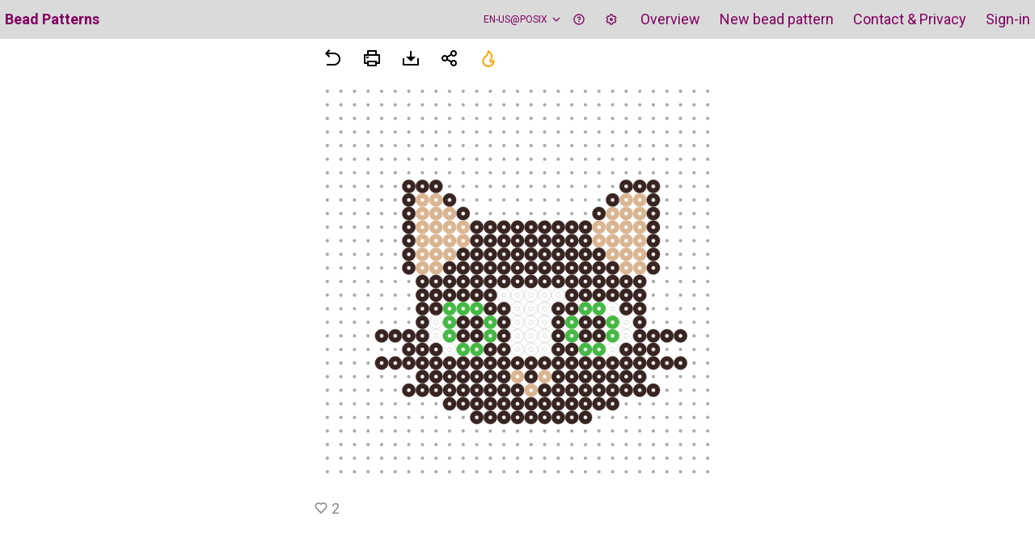

--- FILE ---
content_type: text/html; charset=UTF-8
request_url: https://buegelperlenvorlagen.ch/view/QgKZfetI23OQDjTEzRW0
body_size: 251
content:
<!doctype html><html lang="en"><head><meta charset="utf-8"/><link rel="icon" href="/favicon.png"/><meta name="viewport" content="width=device-width,initial-scale=1"/><link rel="stylesheet" href="https://fonts.googleapis.com/css?family=Roboto:300,400,500"/><title>B&uuml;gelperlen-Vorlagen</title><meta name="keywords" content="Bügelperlen" data-react-helmet="true"/><meta name="description" content="Designe deine eigenen Bügelperlen-Vorlagen oder lade aus einer grossen, kostenfreien Auswahl bestehender herunter. Für den Einsatz in Kindergarten, Schule oder zuhause." data-react-helmet="true"/><link rel="manifest" href="/manifest.json"/><script defer="defer" src="/static/js/main.779a5abe.js"></script><link href="/static/css/main.858513f3.css" rel="stylesheet"></head><body><noscript>You need to enable JavaScript to run this app.</noscript><div id="root" class="root"></div></body></html>

--- FILE ---
content_type: text/plain; charset=utf-8
request_url: https://firestore.googleapis.com/google.firestore.v1.Firestore/Listen/channel?VER=8&database=projects%2Fwuerfelmosaik%2Fdatabases%2F(default)&RID=85523&CVER=22&X-HTTP-Session-Id=gsessionid&zx=wyjfcpelf90g&t=1
body_size: -135
content:
51
[[0,["c","PXtuC6F3jWPliq-7Sz66aw","",8,12,30000]]]
